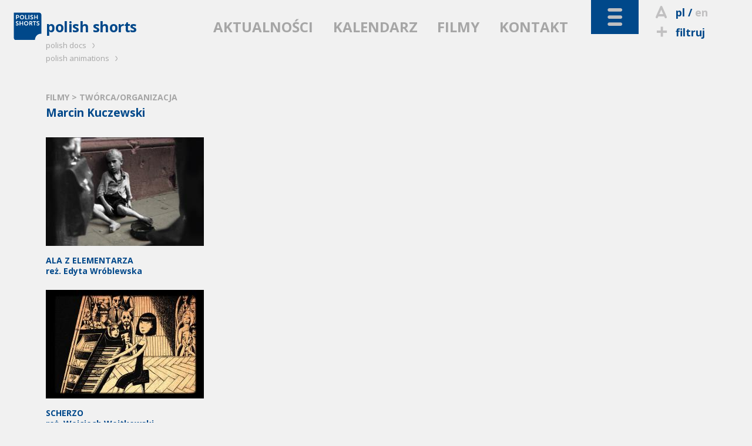

--- FILE ---
content_type: text/html; charset=utf-8
request_url: http://www.polishshorts.pl/pl/autor_muzyki/1392/marcin_kuczewski
body_size: 4758
content:
<!DOCTYPE html>
<!--[if lt IE 7]>      <html class="no-js lt-ie9 lt-ie8 lt-ie7" lang="pl"> <![endif]-->
<!--[if IE 7]>         <html class="no-js lt-ie9 lt-ie8" lang="pl"> <![endif]-->
<!--[if IE 8]>         <html class="no-js lt-ie9" lang="pl"> <![endif]-->
<!--[if gt IE 8]><!--> <html class="no-js" lang="pl"> <!--<![endif]-->
	<head>
		<meta charset="utf-8">
        <meta http-equiv="X-UA-Compatible" content="IE=edge,chrome=1">
        <meta name="viewport" content="width=device-width, initial-scale=1">
		<title>POLISH SHORTS: Marcin Kuczewski - </title>
<meta property="og:title" content="POLISH SHORTS: Marcin Kuczewski - "/>
<meta property="og:type" content="director"/>
<meta property="og:url" content="http://www.polishshorts.pl/pl/autor_muzyki/1392/marcin_kuczewski"/>
<meta property="og:image" content="http://kff.kei.pl/uploads/tworcy/tworca_680769720100417082458"/>
<meta property="og:site_name" content="Polish Shorts"/>
<meta property="og:description" content=""/>

<meta name="description" content="" />
<meta name="keywords" content="" />
<link href="/img/ps/favicon_2021.ico" rel="shortcut icon" type="image/x-icon" />
<link href='http://fonts.googleapis.com/css?family=Open+Sans:400italic,600italic,700italic,400,600,700&amp;subset=latin,latin-ext' rel='stylesheet' type='text/css'>
<link rel="stylesheet" href="/css/ps.dist.css?v=2026">
<style>
  .layout-footer .pisfdiv {
    clear: both;
    max-width: 322px
  }
  .layout-footer .pisff {
    max-width: 150px;
    height: auto
  }
  .layout-footer .pisfdiv .financed {
    clear: none;
    float: left
  }
  .layout-footer .pisff {
    float: right;
  }
@media screen and (min-width: 30em) {
  .layout-footer form {
      float: none;
  }
}
@media screen and (min-width: 40em) {
  .layout-footer.bottom-footer small:nth-child(5) {
    margin-left: 85px
  }
}
@media screen and (min-width: 40em) {
  .partnerzy {
    float: left;
  }
  .dofinansowano {
    position:absolute;
    right:-6px;
    top:26px
  }
}
@media screen and (min-width: 48em) {
  .layout-footer .pisfdiv {
    position: absolute;
    top: 150px;
    right: 15px;
  }
  .layout-footer .pisfdiv .pisff {
    max-width: 125px;
    margin-left: 10px;
  }
  .layout-footer .pisfdiv .financed {
    position: static;
    margin-top: -10px;
  }
}
@media screen and (min-width: 80em) {
  .layout-footer form {
    float: left;
  }
  .partnerzy {
    margin-left: 96px
  }
}

  @media screen and (min-width: 48em) {
    .layout-footer .partnerzy li:first-child img {
      width: 75px;
      height: auto
    }
    .layout-footer .partnerzy li:last-child {
      margin-left: 35px !important
    }
    .layout-footer .partnerzy li:last-child img {
      width: 135px;
      height: auto
    }
  }
@media screen and (min-width: 30em) and (max-width: 63.99em) {
  .layout-footer .container>.container {
    margin-top: 120px
  }
}
@media screen and (min-width: 64em) {
    .layout-footer .container>.container {
        float: none;
        width: 100%;
        text-align: center;
        clear:left
    }
    .layout-footer .pisfdiv {
      top: 125px;
    }
}
@media screen and (min-width: 80em) {
  .layout-footer .container>.container {
    width: auto;
    float: left;
    margin-bottom: 55px
  }
}

</style>
<!--[if IE 7]><link rel="stylesheet" href="/css/kff-ie7.css"><![endif]-->
<script src="/js/vendor/modernizr-2.6.2-respond-1.1.0.min.js"></script>
</head>
<body class="film two-col">
	<div class="wrapper navbar navbar-inverse navbar-fixed-top" role="navigation">
      <div class="container">

        <div class="navbar-header">
          <ul id="top-tools">
            <li>
                              <i class="icon-letter"></i><a href="" title="wersja polska" class="current">pl</a>
                  / <a href="/en/composer/1392/" title="english version">en</a>
                          </li>
            <li>
              <a href="/pl/filtruj"><i class="icon-plus"></i>filtruj</a>
            </li>
            <li id="search">
              <i class="icon-search"></i>szukaj              <form action="/pl/szukaj/" method="get"><input type="search" name="sz" placeholder="wpisz..." value=""></form>
            </li>
          </ul>
          <button type="button" class="navbar-toggle" data-toggle="collapse" data-target=".navbar-collapse">
            <i class="icon-toggle"></i>
          </button>
        </div>

        <div class="navbar-collapse collapse  clearfix default-setup">
          <nav>
            <div>
                                                                                <ul id="nav-oprojekcie">
                                                                        <li>
                                                                    O PROJEKCIE                                                                  </li>                                                                                                    <li>
                                              <a href="/pl/polish_shorts">                                                                    POLISH SHORTS                                            </a>                      </li>                                                                                                  </ul>
                                    <ul id="nav-na-festiwalach">
                                                      <li>
                                                                    NA FESTIWALACH                                                                  </li>                                                                                                    <li>
                                              <a href="/pl/festiwale/aktualnie">                                                                    AKTUALNIE                                            </a>                      </li>                                                                                                    <li>
                                              <a href="/pl/festiwale/archiwum">                                                                    ARCHIWUM                                            </a>                      </li>                                                                                                  </ul>
                                    <ul id="nav-branza">
                                                      <li>
                                                                    BRANŻA                                                                  </li>                                                                                                    <li>
                                              <a href="/pl/producenci">                                                                    PRODUCENCI                                            </a>                      </li>                                                                                                    <li>
                                              <a href="/pl/festiwale">                                                                    FESTIWALE                                            </a>                      </li>                                                                                                    <li>
                                              <a href="/pl/instyt_filmowe">                                                                    INSTYT. FILMOWE                                            </a>                      </li>                                                                                                    <li>
                                              <a href="/pl/programy">                                                                    FUNDUSZE I GRANTY                                            </a>                      </li>                                                                                                    <li>
                                              <a href="/pl/targi">                                                                    TARGI                                            </a>                      </li>                                                                                                    <li>
                                              <a href="/pl/warsztaty">                                                                    WARSZTATY                                            </a>                      </li>                                                                                                  </ul>
                                    <ul id="nav-filmy">
                                                      <li>
                                                                    FILMY                                                                  </li>                                                                                                    <li>
                                              <a href="/pl/filmy/wszystkie">                                                                    WSZYSTKIE                                            </a>                      </li>                                                                                                    <li>
                                              <a href="/pl/filmy/w_produkcji">                                                                    W PRODUKCJI                                            </a>                      </li>                                                                                                    <li>
                                              <a href="/pl/filmy/ukonczone">                                                                    UKOŃCZONE                                            </a>                      </li>                                                                                                    <li>
                                              <a href="/pl/filmy/rezyser">                                                                    REŻYSER                                            </a>                      </li>                                                                                                    <li>
                                              <a href="/pl/filmy/tytul">                                                                    TYTUŁ                                            </a>                      </li>                                                                                                    <li>
                                              <a href="/pl/filmy/producent">                                                                    PRODUCENT                                            </a>                      </li>                                                                                                    <li>
                                              <a href="/pl/filmy/rok_produkcji">                                                                    ROK PRODUKCJI                                            </a>                      </li>                                                                                                    <li>
                                              <a href="http://kff.com.pl/streaming/shorts_online" target="_blank">                                                                    OBEJRZYJ                                            </a>                      </li>                                                                                                  </ul>
                                    <ul id="nav-czytelnia">
                                                      <li>
                                                                    CZYTELNIA                                                                  </li>                                                                                                    <li>
                                              <a href="/pl/wywiady">                                                                    WYWIADY                                            </a>                      </li>                                                                                                    <li>
                                              <a href="/pl/recenzje">                                                                    RECENZJE                                            </a>                      </li>                                                                                                    <li>
                                              <a href="/pl/artykuly">                                                                    ARTYKUŁY                                            </a>                      </li>                                                                                                    <li>
                                              <a href="/pl/focus_on_poland">                                                                    FOCUS ON POLAND                                            </a>                      </li>                                                
              </ul>                  
              <ul id="kff-siblings">
                                                      <li class="pd"><a href="http://www.polishdocs.pl/pl/">polish docs <i class="icon-arrow"></i></a></li>
                    <li class="pa"><a href="http://www.polishanimations.pl/pl/">polish animations <i class="icon-arrow"></i></a></li>
                                                </ul>
            </div>
          </nav>
        </div><!--/.navbar-collapse -->

        <div class="clearfix"></div>
        <div class="navbar-main clearfix">
                      <h1><a href="/"><img src="/img/ps/logo_2021.svg" data-fallback="/img/ps/logo_2021.png" alt="polish shorts"><span>polish shorts</span></a></h1>
                    <nav>
            <ul>
                              <li><a href="/pl/aktualnosci">AKTUALNOŚCI</a></li>
                              <li><a href="/pl/kalendarz">KALENDARZ</a></li>
                              <li class="light-toggle"><a href="/pl/filmy">FILMY</a></li>
                              <li><a href="/pl/kontakt">KONTAKT</a></li>
                          </ul>
          </nav>
        </div>
      </div>
    </div> <!--/ .wrapper -->

    <div class="wrapper clearfix">
      <main class="container">
                          <header class="breadcrumbs">
          
          <h2><a href="/pl/filmy">FILMY</a> &gt;
              TWÓRCA/ORGANIZACJA          </h2>

        </header>

        <article class="film-body with-aside clearfix">

          <div class="body">
            <h2>Marcin Kuczewski</h2>
            
            
            <ul class="kafle">
                                            <li data-href="/pl/filmy/737/ala_z_elementarza">
                <a href="/pl/filmy/737/ala_z_elementarza" >
                                    <img src="http://kff.kei.pl/uploads/ythumb2014.php?w=269&h=185&f=filmy/ed88dab6a145ef940ef14bcd96afe3f5.jpg" alt="ALA Z ELEMENTARZA | reż. Edyta Wróblewska" title="ALA Z ELEMENTARZA | reż. Edyta Wróblewska">
                                    <strong>ALA Z ELEMENTARZA</strong><br>
                  reż.
                  Edyta Wróblewska                </a>
                <span class="over single">
                  <a href="/pl/filmy/737/ala_z_elementarza" title="more"><i class="icon-plus2"></i><span>MORE</span></a>
                                  </span>
              </li>                                            <li data-href="/pl/filmy/2855/scherzo">
                <a href="/pl/filmy/2855/scherzo" >
                                    <img src="http://kff.kei.pl/uploads/ythumb2014.php?w=269&h=185&f=filmy/f7c4882e94615250402a921cc90996be.jpg" alt="SCHERZO | reż. Wojciech Wojtkowski" title="SCHERZO | reż. Wojciech Wojtkowski">
                                    <strong>SCHERZO</strong><br>
                  reż.
                  Wojciech Wojtkowski                </a>
                <span class="over single">
                  <a href="/pl/filmy/2855/scherzo" title="more"><i class="icon-plus2"></i><span>MORE</span></a>
                                  </span>
              </li>                          </ul>

          </div>

          
        </article>              </main>
    </div>

    <footer class="wrapper layout-footer">
      <div class="container">
        <form action="/pl/autor_muzyki/1392/marcin_kuczewski" id="nlsbscrptn" method="post">
          <label for="newsletter_email">NEWSLETTER</label>
          <input type="email" name="hQ98lKJQn" onfocus="document.getElementById('nl_consent').style.display='block'" id="newsletter_email" placeholder="twój adres e-mail">
          <label id="nl_consent" style="display:none;line-height:1;clear:left;float:left;margin:5px 0"><input type="checkbox" name="consent" value="1" style="width:auto" required>Wyrażam zgodę na przetwarzanie moich danych kontaktowych przez Krakowską Fundację Filmową z siedzibą Basztowa 15/8 (31-143) w Krakowie, w celu otrzymywania przeze mnie newslettera.

Dane będą przetwarzane przez okres do czasu wycofania zgody na otrzymywanie newslettera lub zaprzestania jego prowadzenia przez administratora. Potwierdzam jednocześnie, że zostałem/zostałam pouczony/pouczona o moim prawie do: żądania dostępu do moich danych, ich sprostowania, usunięcia lub ograniczenia przetwarza; wniesienia sprzeciwu; przenoszenia danych; cofnięcia zgody oraz wniesienia skargi do organu nadzorczego. Udzielenie zgody jest dobrowolne, lecz odmowa jej udzielenia uniemożliwi otrzymywanie newslettera.</label>
          <button>DODAJ</button>
          <legend id="nlsbscript_status">Dodano</legend>
        </form>
        <div class="partnerzy">
          <h3 style="color:#b7b8ba;font-size:inherit;font-weight:bold;line-height:26px;margin:6px 0 0">PARTNERZY</h3>
          <ul style="list-style-type:none;padding:0;margin:0;display:flex">
            <li><a href="https://kbf.krakow.pl" target="_blank"><img loading="lazy" src="/img/kbf.png" width="90.75" height="37" alt="kbf:" /></a></li>
            <li style="margin-left:55px"><a href="http://film-commission.pl" target="_blank"><img loading="lazy" src="/img/kfc.png" width="177.5" height="43.5" alt="Krakow Film Commission" /></a></li>
          </ul>
        </div>
        <div class="container" style="display:grid;grid-template:40px/40px 40px;column-gap:10px">
          <a style="width:38px" href="https://www.facebook.com/pages/Polish-Shorts/113878315324653" target="_blank" class="fb_footer"><i class="icon-fb"></i></a>
          <a style="width:38px" href="https://www.instagram.com/polish_shorts_animations/" target="_blank" class="fb_footer"><i class="icon-instagram" style="font-size:3.8rem"></i></a>
          </div>
                    <div class="pisfdiv">
                          <img loading="lazy" src="/img/pd/PISF_log1pol_mono_neg.svg" width="179.7" height="65" alt="Polski Instytut Sztuki Filmowej" class="pisff" />
                        <small class="financed" style="max-width:165px">
                              DOFINANSOWANO ZE ŚRODKÓW POLSKIEGO INSTYTUTU SZTUKI FILMOWEJ
                          </small>
          </div>
        
      </div>
      <div class="clearfix"></div>
    </footer>
    <footer class="wrapper layout-footer bottom-footer">
      <div class="container">
        <small>Copyright &copy; 2009&ndash;2026 Polish Shorts</small>
        <small>Realizacja: <a href="http://www.y0.net.pl" target="_blank">Agencja Interaktywna Y0</a></small>
        <small>Projekt: <a href="http://terenprywatny.com" target="_blank">terenprywatny.com</a></small>
          <small>hosting: <a href="https://cyberfolks.pl" target="_blank" class="kei" style="margin-bottom:-3.5px"><img src="/img/cyberfolks.svg" width="176.5" height="19" alt="cyber_Folks™"></a></small>
        <small><a href="/pl/polityka_prywatnosci/">Polityka prywatności</a></small>
      </div>
      <div class="clearfix"></div>
    </footer>

    <script src="//ajax.googleapis.com/ajax/libs/jquery/1.11.0/jquery.min.js"></script>
    <script>window.jQuery || document.write('<script src="/js/vendor/jquery-1.11.0.min.js"><\/script>')</script>


    <script src="/js/main-dist.js?v=72"></script>

    
    <script>
        (function(b,o,i,l,e,r){b.GoogleAnalyticsObject=l;b[l]||(b[l]=
        function(){(b[l].q=b[l].q||[]).push(arguments)});b[l].l=+new Date;
        e=o.createElement(i);r=o.getElementsByTagName(i)[0];
        e.src='//www.google-analytics.com/analytics.js';
        r.parentNode.insertBefore(e,r)}(window,document,'script','ga'));
        ga('create','UA-3757484-23');ga('send','pageview');
    </script>
        </body>
</html>
